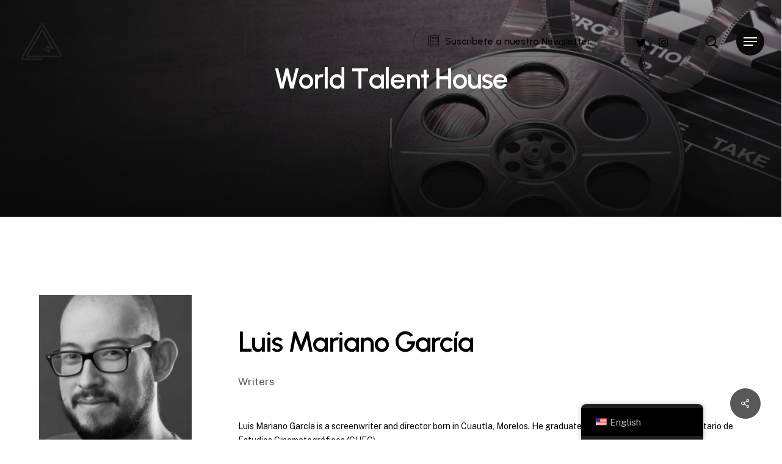

--- FILE ---
content_type: text/css
request_url: https://wth.com.mx/wp-content/uploads/salient/menu-dynamic.css?ver=67559
body_size: 1149
content:
#header-outer .nectar-ext-menu-item .image-layer-outer,#header-outer .nectar-ext-menu-item .image-layer,#header-outer .nectar-ext-menu-item .color-overlay,#slide-out-widget-area .nectar-ext-menu-item .image-layer-outer,#slide-out-widget-area .nectar-ext-menu-item .color-overlay,#slide-out-widget-area .nectar-ext-menu-item .image-layer{position:absolute;top:0;left:0;width:100%;height:100%;overflow:hidden;}.nectar-ext-menu-item .inner-content{position:relative;z-index:10;width:100%;}.nectar-ext-menu-item .image-layer{background-size:cover;background-position:center;transition:opacity 0.25s ease 0.1s;}#header-outer nav .nectar-ext-menu-item .image-layer:not(.loaded){background-image:none!important;}#header-outer nav .nectar-ext-menu-item .image-layer{opacity:0;}#header-outer nav .nectar-ext-menu-item .image-layer.loaded{opacity:1;}.nectar-ext-menu-item span[class*="inherit-h"] + .menu-item-desc{margin-top:0.4rem;}#mobile-menu .nectar-ext-menu-item .title,#slide-out-widget-area .nectar-ext-menu-item .title,.nectar-ext-menu-item .menu-title-text,.nectar-ext-menu-item .menu-item-desc{position:relative;}.nectar-ext-menu-item .menu-item-desc{display:block;line-height:1.4em;}body #slide-out-widget-area .nectar-ext-menu-item .menu-item-desc{line-height:1.4em;}#mobile-menu .nectar-ext-menu-item .title,#slide-out-widget-area .nectar-ext-menu-item:not(.style-img-above-text) .title,.nectar-ext-menu-item:not(.style-img-above-text) .menu-title-text,.nectar-ext-menu-item:not(.style-img-above-text) .menu-item-desc,.nectar-ext-menu-item:not(.style-img-above-text) i:before,.nectar-ext-menu-item:not(.style-img-above-text) .svg-icon{color:#fff;}#mobile-menu .nectar-ext-menu-item.style-img-above-text .title{color:inherit;}.sf-menu li ul li a .nectar-ext-menu-item .menu-title-text:after{display:none;}.menu-item .widget-area-active[data-margin="default"] > div:not(:last-child){margin-bottom:20px;}.nectar-ext-menu-item .color-overlay{transition:opacity 0.5s cubic-bezier(.15,.75,.5,1);}.nectar-ext-menu-item:hover .hover-zoom-in-slow .image-layer{transform:scale(1.15);transition:transform 4s cubic-bezier(0.1,0.2,.7,1);}.nectar-ext-menu-item:hover .hover-zoom-in-slow .color-overlay{transition:opacity 1.5s cubic-bezier(.15,.75,.5,1);}.nectar-ext-menu-item .hover-zoom-in-slow .image-layer{transition:transform 0.5s cubic-bezier(.15,.75,.5,1);}.nectar-ext-menu-item .hover-zoom-in-slow .color-overlay{transition:opacity 0.5s cubic-bezier(.15,.75,.5,1);}.nectar-ext-menu-item:hover .hover-zoom-in .image-layer{transform:scale(1.12);}.nectar-ext-menu-item .hover-zoom-in .image-layer{transition:transform 0.5s cubic-bezier(.15,.75,.5,1);}.nectar-ext-menu-item{display:flex;text-align:left;}#slide-out-widget-area .nectar-ext-menu-item .title,#slide-out-widget-area .nectar-ext-menu-item .menu-item-desc,#slide-out-widget-area .nectar-ext-menu-item .menu-title-text,#mobile-menu .nectar-ext-menu-item .title,#mobile-menu .nectar-ext-menu-item .menu-item-desc,#mobile-menu .nectar-ext-menu-item .menu-title-text{color:inherit!important;}#slide-out-widget-area .nectar-ext-menu-item,#mobile-menu .nectar-ext-menu-item{display:block;}#slide-out-widget-area.fullscreen-alt .nectar-ext-menu-item,#slide-out-widget-area.fullscreen .nectar-ext-menu-item{text-align:center;}#header-outer .nectar-ext-menu-item.style-img-above-text .image-layer-outer,#slide-out-widget-area .nectar-ext-menu-item.style-img-above-text .image-layer-outer{position:relative;}#header-outer .nectar-ext-menu-item.style-img-above-text,#slide-out-widget-area .nectar-ext-menu-item.style-img-above-text{flex-direction:column;}@media only screen and (max-width:999px){body #header-outer #logo{position:relative;margin:0 0;}body #header-space{height:89px;}body[data-button-style^="rounded"] #header-outer .menu-item-829 > a{border-left-width:15px;border-right-width:15px;}body[data-button-style^="rounded"] #header-outer .menu-item-829 > a:before,body[data-button-style^="rounded"] #header-outer .menu-item-829 > a:after{left:-15px;width:calc(100% + 30px);}}@media only screen and (min-width:1000px){body #header-outer .menu-item-829 > a{border-left-width:24px;border-right-width:24px;}body #header-outer #header-secondary-outer .menu-item-829 > a{border-left:12px solid transparent;border-right:12px solid transparent;}body #header-outer .menu-item-829 > a:before,body #header-outer .menu-item-829 > a:after{left:-24px;width:calc(100% + 48px);}#header-outer #header-secondary-outer .menu-item-829 > a:before,#header-outer #header-secondary-outer .menu-item-829 > a:after{left:-12px;width:calc(100% + 24px);}}#header-outer .menu-item-829 > a{border:12px solid transparent;opacity:1!important;}#header-outer #header-secondary-outer .menu-item-829 > a{border-top:0;border-bottom:0;}#header-outer #top li.menu-item-829 > a .nectar-menu-icon{transition:none;}body #header-outer[data-has-menu][data-format] header#top nav ul.sf-menu li.menu-item.menu-item-829[class*="menu-item-btn-style"] > a *:not(.char),body #header-outer[data-has-menu][data-format] header#top nav ul.sf-menu li.menu-item.menu-item-829[class*="menu-item-btn-style"] > a:hover *:not(.char){color:inherit!important;transition:none;opacity:1;}#header-outer .menu-item-829 > a:hover,#header-outer #top nav .sf-menu li.menu-item.menu-item-829 > a:hover,#header-outer .menu-item-829[class*="current"] > a,#header-outer #top nav .sf-menu li.menu-item.menu-item-829[class*="current"] > a{color:#fff!important;}#header-outer[data-has-menu="true"].transparent #top nav ul.sf-menu li.menu-item-829 > a:hover .nectar-menu-icon{color:#fff!important;}#header-outer .menu-item-829 > a:before,#header-outer .menu-item-829 > a:after{position:absolute;top:50%!important;left:-12px;width:calc(100% + 24px);height:calc(100% + 24px);content:"";display:block;z-index:-1;transform-origin:top;transform:translateY(-50%)!important;transition:opacity .45s cubic-bezier(0.25,1,0.33,1),transform .45s cubic-bezier(0.25,1,0.33,1),border-color .45s cubic-bezier(0.25,1,0.33,1),color .45s cubic-bezier(0.25,1,0.33,1),background-color .45s cubic-bezier(0.25,1,0.33,1),box-shadow .45s cubic-bezier(0.25,1,0.33,1);}#header-outer #header-secondary-outer .menu-item-829 > a:after,#header-outer #header-secondary-outer .menu-item-829 > a:before{height:calc(100% + 12px);}#header-outer .menu-item-829 > a:after{opacity:0;transition:opacity 0.3s ease,transform 0.3s ease;}#header-outer .menu-item-829 > a .menu-title-text:after{display:none!important;}#header-outer .menu-item-829 > a:before{border:1px solid;opacity:0.25;box-sizing:border-box;}#header-outer .menu-item-829 > a:after{background:linear-gradient(90deg,#f4ee6a,#585858,#f4ee6a);}#header-outer .menu-item-829 > a:hover,#header-outer .menu-item-829[class*="current"] > a{color:#fff;}#header-outer .menu-item-829 > a:hover:after,#header-outer .menu-item-829[class*="current"] > a:after{opacity:1;}@keyframes nectarBtnGradientScroll{0%{background-position:0 50%;}100%{background-position:1300% 50%;}}#header-outer .menu-item-829 > a:after{background-size:1300%;animation:nectarBtnGradientScroll 30s linear infinite;}